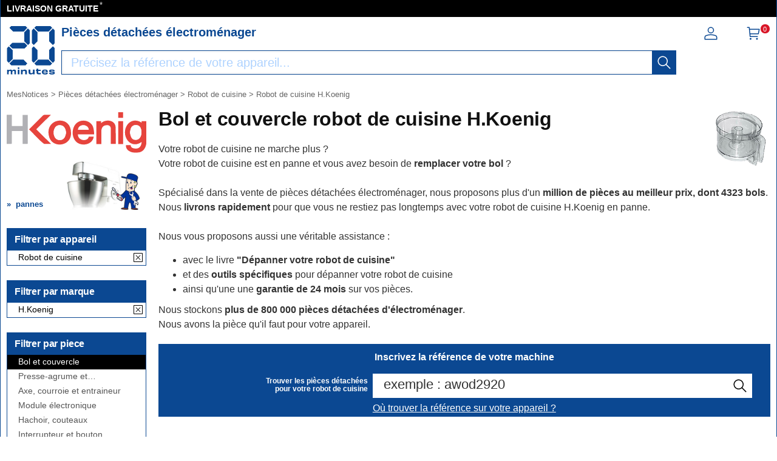

--- FILE ---
content_type: text/html; charset=UTF-8
request_url: https://mesnotices.20minutes.fr/pd_les_avis.php
body_size: 2979
content:
<!doctype html>
<html style="height:100%" class="ng-scope">
<head>
<meta charset="UTF-8">
<meta name="robots" content="noindex, nofollow">	
<meta name="viewport" content="width=device-width, initial-scale=1, user-scalable=yes">
<title>Avis</title>
<style>
@viewport {
zoom: 1.0;
width: device-width;
}
@-ms-viewport {
width: extend-to-zoom;
zoom: 1.0;
}
blockquote {
	margin: 0;
	color: #818181;
	font-style: italic;
	font-family: Georgia;
	text-align: left;
	max-height: 76px;
	-webkit-transition: all 1s;
	transition: all 1s;
}
blockquote span {
	font-weight: bold;
	margin-right: 3px;
}

body {
	font-family: Arial, sans-serif;
	font-size: 13px;
	margin: 0;
	padding: 0;
	width: 100%;
	overflow: hidden
}
a {
	text-decoration: none
}
.netreviews-widget {
	text-align: left;
	position: relative;
	width: 100%;
	height: 100%;
	min-width: 220px;
	-moz-transition: all 1s ease;
	-o-transition: all 1s ease;
	-webkit-transition: all 1s ease;
	transition: all 1s ease
}
.widget-header {
	display: inline-block;
	vertical-align: top;
	z-index: 10;
	text-align: center;
	border-bottom: 0;
	min-width: 170px;
	max-width: 170px;
}
.widget-header .header-logo {
	margin: 0 0 10px
}
.widget-header .tp-widget-humanscore, .widget-header .body-stars {
	margin: 0
}
.widget-header .body-stars img {
	width: auto;
	max-width: 100%;
	border: 0
}
.widget-header .tp-widget-humanscore, .widget-header .header-logo, .widget-header .body-stars {
	display: inline-block;
	vertical-align: middle
}
.widget-header .header-logo {
	display: block;
}
.widget-body {
	display: inline-block;
	vertical-align: top;
	position: relative;
	width: 100%;
	height: 100%;
	margin: 0 auto;
	white-space: nowrap;
	padding: 0 40px;
}
.review-content .review-author {
	position: absolute;
	bottom: 4px;
	left: 16px;
	text-align: left;
	z-index: 2;
	margin: 10px 0 2px 0px;
	color: #666;
	font-weight: 700;
	vertical-align: middle;
	margin-top: 11px;
}
.review-content .body-stars {
	position: relative;
	display: block;
	margin: 0 0 8px 0;
}
.review-content .review-date {
	font-size: 12px;
	color: #818181;
	margin-top: 8px
}
.review-content .review-date {
	float: right;
	top: 0;
	right: 0;
	margin-top: 3px;
}
.review-content .text {
	position: relative;
	margin: 0;
	word-wrap: break-word;
	overflow: hidden;
}
.review-rating .star {
	float: left;
	border-radius: 2px;
	margin-right: 2px;
	padding: 2px 0px 0;
}
.review-author {
	float: left;
	margin-top: 11px;
}
.review-author span {
	margin-left: 36px;
}
.review-rating {
	float: left;
}
*, :after, :before {
	-webkit-box-sizing: border-box;
	-moz-box-sizing: border-box;
	box-sizing: border-box
}
.body-stars:after {
	content: ".";
	display: block;
	clear: both;
	visibility: hidden;
	line-height: 0;
	height: 0
}
.av-widget-review-prev {
	left: 0px;
	position: absolute;
	top: 0px;
	width: 40px;
	height: 140px;
	z-index: 10;
	cursor: pointer;
}
.av-widget-review-prev .arrow {
	left: 8px;
	background-position: 0 0;
	position: absolute;
	top: 55px;
	width: 23px;
	height: 35px;
	background-image: url(/images/pd/avis/sprite_arrow.png);
	background-size: 45px auto;
	background-repeat: no-repeat;
}
.av-widget-review-next {
	right: 0;
	position: absolute;
	top: 0;
	width: 40px;
	height: 140px;
	z-index: 10;
	cursor: pointer;
}
.av-widget-review-next .arrow {
	right: 8px;
	background-position: -23px 0;
	position: absolute;
	top: 55px;
	width: 23px;
	height: 35px;
	background-image: url(/images/pd/avis/sprite_arrow.png);
	background-size: 45px auto;
	background-repeat: no-repeat;
}
.hide {
	display: none;
}


a:hover {
	text-decoration: none;
	color: #ff9000;
}

a {
	color: #ff9000;
	margin: 0 auto;
	-webkit-transition: all 0.3s ease;
	-moz-transition: all 0.3s ease;
	-o-transition: all 0.3s ease;
	-ms-transition: all 0.3s ease;
	transition: all 0.3s ease;
}

html {
	font-family: sans-serif;
	-ms-text-size-adjust: 100%;
	-webkit-text-size-adjust: 100%;
}
body {
	margin: 0;
}
article, aside, details, figcaption, figure, footer, header, hgroup, main, nav, section, summary {
	display: block;
}
[hidden], template {
	display: none;
}
a {
	background: transparent;
}
a:active, a:hover {
	outline: 0;
}
b {
	font-weight: bold;
}
img {
	border: 0;
}

* {
	-webkit-box-sizing: border-box;
	-moz-box-sizing: border-box;
	box-sizing: border-box;
}
*:before, *:after {
	-webkit-box-sizing: border-box;
	-moz-box-sizing: border-box;
	box-sizing: border-box;
}
html {
	font-size: 10px;
	-webkit-tap-highlight-color: rgba(0, 0, 0, 0);
}
body {
	font-family: "Helvetica Neue", Helvetica, Arial, sans-serif;
	font-size: 14px;
	line-height: 1.2;
	color: #808080;
}
a {
	color: #ff9000;
	text-decoration: none;
}
a:hover, a:focus {
	color: #b36500;
	text-decoration: underline;
}
a:focus {
	outline: thin dotted;
	outline: 5px auto -webkit-focus-ring-color;
	outline-offset: -2px;
}
img {
	vertical-align: middle;
}
p {
	margin: 0 0 8px;
}
blockquote p:last-child, blockquote ul:last-child, blockquote ol:last-child {
	margin-bottom: 0;
}
blockquote:before, blockquote:after {
	content: "";
}

.hide {
	display: none !important;
}
.show {
	display: block !important;
}
.hidden {
	display: none !important;
	visibility: hidden !important;
}
@-ms-viewport {
width: device-width;
}

blockquote {
	margin: 0;
	color: #818181;
	font-style: italic;
	font-family: Georgia;
	text-align: left;
	max-height: 76px;
	-webkit-transition: all 1s;
	transition: all 1s;
}
blockquote span {
	font-weight: bold;
	margin-right: 3px;
}

body {
	font-family: Arial, sans-serif;
	font-size: 14px;
	margin: 0;
	padding: 0;
	width: 100%;
	overflow: hidden;
}
a {
	text-decoration: none
}
.netreviews-widget {
	text-align: left;
	position: relative;
	width: 100%;
	height: 100%;
	min-width: 220px;
	-moz-transition: all 1s ease;
	-o-transition: all 1s ease;
	-webkit-transition: all 1s ease;
	transition: all 1s ease
}
.widget-header {
	display: inline-block;
	vertical-align: top;
	z-index: 10;
	text-align: center;
	border-bottom: 0;
	min-width: 170px;
	background-color: white;
	max-width: 170px;
}
.widget-header .header-logo {
	margin: 0 0 10px
}
.widget-header .tp-widget-humanscore, .widget-header .body-stars {
	margin: 0
}
.widget-header .body-stars img {
	width: auto;
	max-width: 100%;
	border: 0
}
.widget-header .tp-widget-humanscore, .widget-header .header-logo, .widget-header .body-stars {
	display: inline-block;
	vertical-align: middle
}
.widget-header .header-logo {
	display: block;
}
.widget-body {
	display: inline-block;
	vertical-align: top;
	position: relative;
	width: 100%;
	height: 100%;
	margin: 0 auto;
	white-space: nowrap;
	padding: 0 40px;
}
#review-wrapper {
	display: inline-block;
	position: relative;
	width: 100%;
	/*height: 155px;*/
	margin: 0 auto;
	white-space: normal;
	overflow-y: hidden;
	overflow-x: hidden;
	-webkit-overflow-scrolling: touch;
}
.review-content {
	width: 250px;
	height: 145px;
	display: inline-block;
	padding-top: 5px;
	position: relative;
	float: left;
	background: #fff;
	overflow: hidden;
	padding: 5px 15px;
	margin: 5px 3px 0;
	border-radius: 5px;
	-webkit-box-shadow: 0 4px 4px -5px #c8c8c8;
	box-shadow: 0 4px 4px -5px #c8c8c8;
	border: 1px solid #ccc;
	border-left: 1px solid #ccc;
}
.review-content .review-author {
	position: absolute;
	bottom: 4px;
	left: 16px;
	text-align: left;
	z-index: 2;
	margin: 10px 0 2px 0px;
	color: #666;
	font-weight: 700;
	vertical-align: middle;
	margin-top: 11px;
}
.review-content .body-stars {
	position: relative;
	display: block;
	margin: 0 0 8px 0;
}
.review-content .review-date {
	font-size: 12px;
	color: #818181;
	margin-top: 8px
}
.review-content .review-date {
	float: right;
	top: 0;
	right: 0;
	margin-top: 3px;
}
.review-content .review-date {
	display: none;
}
.review-content .header {
	position: relative;
	font-weight: 700;
	margin: 0 0 10px;
	word-wrap: break-word;
	overflow: hidden
}
.review-content .text {
	position: relative;
	margin: 0;
	word-wrap: break-word;
	overflow: hidden;
}
.review-rating .star {
	float: left;
	border-radius: 2px;
	margin-right: 2px;
	padding: 2px 0px 0;
}
.review-author {
	float: left;
	margin-top: 11px;
}
.review-author span {
	margin-left: 36px;
}
.review-rating {
	float: left;
}
.average-title {
	display: block;
	font-size: 19px;
}
.widget-header .header-logo {
	margin: 0 2px 0 0;
}
.review-display-title {
	font-size: 20px;
	position: relative;
	top: 2px;
}
.header-counter {
    margin-top: 55px;
    font-size: 1.0rem;
}
.company-logo {
	margin-left: 0px;
	width: 170px;
	padding-bottom: 10px;
	-webkit-box-shadow: 0 4px 4px -5px #c8c8c8;
	box-shadow: 0 4px 4px -5px #c9c9c9;
	border: none !important;
}
*, :after, :before {
	-webkit-box-sizing: border-box;
	-moz-box-sizing: border-box;
	box-sizing: border-box
}
.body-stars:after {
	content: ".";
	display: block;
	clear: both;
	visibility: hidden;
	line-height: 0;
	height: 0
}
.uncollapsed blockquote {
	max-height: 1300px !important;
}
.av-widget-review-prev {
	left: 0px;
	position: absolute;
	top: 0px;
	width: 40px;
	height: 140px;
	z-index: 10;
	cursor: pointer;
}
.av-widget-review-prev .arrow {
	left: 8px;
	background-position: 0 0;
	position: absolute;
	top: 55px;
	width: 23px;
	height: 35px;
	background-image: url(/images/pd/avis/sprite_arrow.png);
	background-size: 45px auto;
	background-repeat: no-repeat;
}
.av-widget-review-next {
	right: 0;
	position: absolute;
	top: 0;
	width: 40px;
	height: 140px;
	z-index: 10;
	cursor: pointer;
}
.av-widget-review-next .arrow {
	right: 8px;
	background-position: -23px 0;
	position: absolute;
	top: 55px;
	width: 23px;
	height: 35px;
	background-image: url(/images/pd/avis/sprite_arrow.png);
	background-size: 45px auto;
	background-repeat: no-repeat;
}
.hide {
	display: none;
}

@media all and (min-width: 0px) {
	.netreviews-widget {
		white-space: nowrap;
	}
	.widget-header {
		display: none;
	}
	.widget-body {
		width: 100%;
	}
	.review-content {
		width : calc(100% / 1 - 6px);
		color : blue;
	}
}

@media all and (min-width: 480px) {
	.netreviews-widget {
		white-space: nowrap;
	}
	.widget-header {
		display: inline-block;
	}
	.widget-body {
		width: 335px;
		width: calc(100% - 170px);
	}
	.review-content {
		width : calc(100% / 1 - 6px);
		color : blue;
	}
}
	
@media all and (min-width: 740px) {
	.widget-body {
		width: 595px;
		width: calc(100% - 170px);
	}
	.review-content {
		width : calc(100% / 2 - 6px);
		color: yellow;
	}
}
	
@media all and (min-width: 985px) {
	.widget-body {
		width: 845px;
		width: calc(100% - 170px);
	}
	.review-content {
		width : calc(100% / 3 - 6px);
	}
}
	
@media all and (min-width: 1230px) {
	.widget-body {
		width: 1005px;
		width: calc(100% - 170px);
	}
	.review-content {
		width : calc(100% / 4 - 6px);
		color : red;
	}
}
	
@media (max-width: 479px) {
	.netreviews-widget {
		touch-action: pan-y !important;
		overflow-y: scroll !important;
	}
	blockquote p {
		margin-top: 6px;
		font-size: 0.9em;
	}
	.widget-header, .widget-body {
		display: block;
		margin: 5px auto;
	}
	.review-content {
		height: 150px;
	}
	.review-content .text {
		bottom: 7px;
	}
	.review-content .review-author {
		bottom: 0px;
	}
}
</style>
</head>

<body class="lang-fr-fr" style="height:100%">
<div style="height:100%; margin: 0 auto; display: block; max-width: 1400px;">
	<div style="height:100%">
		<div class="view-frame" style="height:100%">
			<div class="netreviews-widget">
				<div class="widget-header"><a href="#" style="text-decoration: none; color: #808080;"> <img src="/images/pd/avis/ribbonstars5.png"> <b class="average-title">17.7/20</b><span class="review-display-title">Excellent</span> </a>
					<div class="header-counter">	
						<div class="header-teaser ng-binding" ng-hide="hideCount">
							Basé sur des avis de clients
						</div>
						
						
						
					</div>
				</div>
				<div id="widget-body-element" class="widget-body">
					<div id="review-wrapper">
						<div class="review-content show"> <a href="#" style="text-decoration: none">
							<div class="body-stars">
								<div class="review-rating">
									<div class="star"><img width="16" height="16" src="/images/pd/avis/fullstar.png"></div>
									<div class="star"><img width="16" height="16" src="/images/pd/avis/fullstar.png"></div>
									<div class="star"><img width="16" height="16" src="/images/pd/avis/fullstar.png"></div>
									<div class="star"><img width="16" height="16" src="/images/pd/avis/fullstar.png"></div>
									<div class="star"><img width="16" height="16" src="/images/pd/avis/fullstar.png"></div>
								</div>
								<div class="review-date">null </div>
							</div>
							<div class="text">
								<blockquote>
									<p><span>"</span><span style="font-weight:normal;">Recherche facile. Livraison très rapide. Matériel correspondant de qualité
</span><span>"</span></p>
								</blockquote>
							</div>
							<div class="review-author"> <span style="margin-left: 0;">JEAN-PHILILPE D.</span> </div>
							</a> </div>
						<div class="review-content show"> <a href="#" style="text-decoration: none">
							<div class="body-stars">
								<div class="review-rating">
									<div class="star"><img width="16" height="16" src="/images/pd/avis/fullstar.png"></div>
									<div class="star"><img width="16" height="16" src="/images/pd/avis/fullstar.png"></div>
									<div class="star"><img width="16" height="16" src="/images/pd/avis/fullstar.png"></div>
									<div class="star"><img width="16" height="16" src="/images/pd/avis/fullstar.png"></div>
									<div class="star"><img width="16" height="16" src="/images/pd/avis/fullstar.png"></div>
								</div>
								<div class="review-date"></div>
							</div>
							<div class="text">
								<blockquote>
									<p><span>"</span><span style="font-weight:normal;">Expédition rapide .Site Sérieux.</span><span>"</span></p>
								</blockquote>
							</div>
							<div class="review-author"> <span style="margin-left: 0;">Morgane F.</span> </div>
							</a> </div>
						<div class="review-content show"> <a href="#" style="text-decoration: none">
							<div class="body-stars">
								<div class="review-rating">
									<div class="star"><img width="16" height="16" src="/images/pd/avis/fullstar.png"></div>
									<div class="star"><img width="16" height="16" src="/images/pd/avis/fullstar.png"></div>
									<div class="star"><img width="16" height="16" src="/images/pd/avis/fullstar.png"></div>
									<div class="star"><img width="16" height="16" src="/images/pd/avis/fullstar.png"></div>
									<div class="star"><img width="16" height="16" src="/images/pd/avis/fullstar.png"></div>
								</div>
								<div class="review-date"></div>
							</div>
							<div class="text">
								<blockquote>
									<p><span>"</span><span style="font-weight:normal;">Très bien, aucun souci, merci
</span><span>"</span></p>
								</blockquote>
							</div>
							<div class="review-author"> <span style="margin-left: 0;">Brigitte D.</span> </div>
							</a> </div>
						<div class="review-content show"> <a href="#" style="text-decoration: none">
							<div class="body-stars">
								<div class="review-rating">
									<div class="star"><img width="16" height="16" src="/images/pd/avis/fullstar.png"></div>
									<div class="star"><img width="16" height="16" src="/images/pd/avis/fullstar.png"></div>
									<div class="star"><img width="16" height="16" src="/images/pd/avis/fullstar.png"></div>
									<div class="star"><img width="16" height="16" src="/images/pd/avis/fullstar.png"></div>
									<div class="star"><img width="16" height="16" src="/images/pd/avis/fullstar.png"></div>
								</div>
								<div class="review-date"></div>
							</div>
							<div class="text">
								<blockquote>
									<p><span>"</span><span style="font-weight:normal;">Site très réactif, matériel parfait
</span><span>"</span></p>
								</blockquote>
							</div>
							<div class="review-author"> <span style="margin-left: 0;">Bernard C.</span> </div>
							</a> </div>
						<div class="review-content hide"> <a href="#" style="text-decoration: none">
							<div class="body-stars">
								<div class="review-rating">
									<div class="star"><img width="16" height="16" src="/images/pd/avis/fullstar.png"></div>
									<div class="star"><img width="16" height="16" src="/images/pd/avis/fullstar.png"></div>
									<div class="star"><img width="16" height="16" src="/images/pd/avis/fullstar.png"></div>
									<div class="star"><img width="16" height="16" src="/images/pd/avis/fullstar.png"></div>
									<div class="star"><img width="16" height="16" src="/images/pd/avis/fullstar.png"></div>
								</div>
								<div class="review-date"></div>
							</div>
							<div class="text">
								<blockquote>
									<p><span>"</span><span style="font-weight:normal;">Commande et livraison parfaite..corps de chauffe machine à laver la vaisselle conforme a ma demande..</span><span>"</span></p>
								</blockquote>
							</div>
							<div class="review-author"> <span style="margin-left: 0;">Arlette S.</span> </div>
							</a> </div>
						<div class="review-content hide"> <a href="#" style="text-decoration: none">
							<div class="body-stars">
								<div class="review-rating">
									<div class="star"><img width="16" height="16" src="/images/pd/avis/fullstar.png"></div>
									<div class="star"><img width="16" height="16" src="/images/pd/avis/fullstar.png"></div>
									<div class="star"><img width="16" height="16" src="/images/pd/avis/fullstar.png"></div>
									<div class="star"><img width="16" height="16" src="/images/pd/avis/fullstar.png"></div>
									<div class="star"><img width="16" height="16" src="/images/pd/avis/fullstar.png"></div>
								</div>
								<div class="review-date"></div>
							</div>
							<div class="text">
								<blockquote>
									<p><span>"</span><span style="font-weight:normal;">Réception dans les temps. Rien à redire sur le produit.
Merci
</span><span>"</span></p>
								</blockquote>
							</div>
							<div class="review-author"> <span style="margin-left: 0;">Kamel Z.</span> </div>
							</a> </div>
						<div class="review-content hide"> <a href="#" style="text-decoration: none">
							<div class="body-stars">
								<div class="review-rating">
									<div class="star"><img width="16" height="16" src="/images/pd/avis/fullstar.png"></div>
									<div class="star"><img width="16" height="16" src="/images/pd/avis/fullstar.png"></div>
									<div class="star"><img width="16" height="16" src="/images/pd/avis/fullstar.png"></div>
									<div class="star"><img width="16" height="16" src="/images/pd/avis/fullstar.png"></div>
									<div class="star"><img width="16" height="16" src="/images/pd/avis/fullstar.png"></div>
								</div>
								<div class="review-date"></div>
							</div>
							<div class="text">
								<blockquote>
									<p><span>"</span><span style="font-weight:normal;">Excellent, j'ai réparé mon four pour une trentaine d'euros, avec une livraison rapide!
</span><span>"</span></p>
								</blockquote>
							</div>
							<div class="review-author"> <span style="margin-left: 0;">Julie C.</span> </div>
							</a> </div>
						<div class="review-content hide"> <a href="#" style="text-decoration: none">
							<div class="body-stars">
								<div class="review-rating">
									<div class="star"><img width="16" height="16" src="/images/pd/avis/fullstar.png"></div>
									<div class="star"><img width="16" height="16" src="/images/pd/avis/fullstar.png"></div>
									<div class="star"><img width="16" height="16" src="/images/pd/avis/fullstar.png"></div>
									<div class="star"><img width="16" height="16" src="/images/pd/avis/fullstar.png"></div>
									<div class="star"><img width="16" height="16" src="/images/pd/avis/fullstar.png"></div>
								</div>
								<div class="review-date"></div>
							</div>
							<div class="text">
								<blockquote>
									<p><span>"</span><span style="font-weight:normal;">Plus vite que la date prévue ,et commande correspond à la pièce que j’ai commandé</span><span>"</span></p>
								</blockquote>
							</div>
							<div class="review-author"> <span style="margin-left: 0;">Marie M.</span> </div>
							</a> </div>
					</div>
					<div class="av-widget-review-prev hide" id="review-arrow-left"> <a href="?">
						<div class="arrow">&nbsp;</div>
						</a> </div>
					<div class="av-widget-review-next show" id="review-arrow-right"> <a href="?s">
						<div class="arrow">&nbsp;</div>
						</a> </div>
				</div>
				<div style="color: #818181"></div>
			</div>
		</div>
	</div>
	
</div>
	
</body>
</html>

--- FILE ---
content_type: image/svg+xml
request_url: https://mesnotices.20minutes.fr/images/pd/brand/koenig.svg
body_size: 1994
content:
<svg enable-background="new 0 0 953 278.6" viewBox="0 0 953 278.6" xmlns="http://www.w3.org/2000/svg"><path d="m953 217c-5.3 33.5-23.8 58.6-59.5 60.9-34.1 5.3-83.3-11.1-79.5-51.7h32.4c.3 14.6 10.5 21.9 30 23.6 29 3.5 44-18 44.6-45.1-78.1 55.4-143.3-45.7-99.8-114.7 24.9-39.5 71.2-39.7 99.7-17.8 0-3.4 0-6.8 0-11.1h32.1zm-111.5-79c3.9 22.3 8.1 51.5 36.6 51.8 39.8 2.5 49.3-49.5 37-79-9.7-30.3-56.7-29.8-66.8-.5-3.4 8.7-4.6 18.3-6.8 27.7z" fill="#e6443d"/><path d="m0 18h34.8v76.7h74.1c0-25.5 0-50.7 0-76.3h34.8c.7 64.7 0 129.4.3 194 0 4.2-.8 5.9-5.4 5.7-9.6-.4-19.3-.1-29.4-.1 0-29.7 0-58.9 0-88.6-24.9 0-49.3 0-74.3 0 0 27.5-.2 54.9.1 82.3.1 5.2-1.5 6.6-6.5 6.4-9.5-.4-19-.1-28.5-.1 0-66.7 0-133.3 0-200z" fill="#b1b1b5"/><g fill="#e6443d"><path d="m795 0v38.7c-11.1 0-22.1 0-34 0 0-12.9 0-25.8 0-38.7z"/><path d="m594.3 167.8c-6.7 55.4-80.9 70.4-118.7 36.8-28.8-27.6-32.5-75.8-13.8-110.1 30.7-57.2 119.5-44.7 130.9 17.8 2.6 12.9 4.5 26.4 3.8 39.7-36.9 0-73.3 0-110.5 0-.9 30.8 32.7 47.8 59 35.9 7.4-2.9 12.1-8.7 14.3-16.3.9-3.2 2.5-4 5.7-3.9 9.5.2 19.2.1 29.3.1zm-34.1-46.9c-3.8-42.1-70.9-42-73.1 0z"/><path d="m439 140.4c6.4 96-134.6 114-151.3 19.9-25.6-121.5 151.4-144 151.3-19.9zm-33.8.4c-1.3-10.9-2.8-21.2-8-30.6-13.1-28.6-58.2-28.3-70 1.1-15.2 29.5-3.7 81.1 35.7 80 29 .9 39.1-26.3 42.3-50.5z"/><path d="m612.6 218.6c0-52.5 0-104.7 0-157.3h32v13.8c19.4-19.6 57.2-23.7 79.9-8 13.1 9.1 18.9 22.5 19.3 37.7.8 37.9.8 75.8 1 113.7-11.4 0-22.5 0-33.9 0-.6-37.1 1.3-74.4-.8-111.4-1.9-10.4-10.1-17.5-20.8-18.1-27.4-1.6-42.9 13.4-43 41.9-.2 29.3 0 58.4 0 87.8-11.3-.1-22.2-.1-33.7-.1z"/><path d="m201.8 117.4c34.1 33.9 67.1 66.8 101 100.6-16.3 0-31.1.1-47.3-.1-37.2-28-68.8-67.5-103.1-100.1 31.8-32.5 64.3-64.4 96.4-96.6 8.6-6.7 39.8-1.8 52.7-3.2-33 33-65.9 65.7-99.7 99.4z"/><path d="m794.8 218.7c-11.2 0-22.1 0-33.3 0 0-52.5 0-104.7 0-157.3h33.3z"/></g><g fill="#fefdfd"><path d="m841.5 138c2.2-9.4 3.3-19 6.7-27.6 10.1-29.3 57.1-29.8 66.8.5 12.3 29.4 2.8 81.5-37 79-28.3-.4-32.6-29.6-36.5-51.9z"/><path d="m560.2 120.9c-24.5 0-48.8 0-73.1 0 2.2-42.1 69.4-42.1 73.1 0z"/><path d="m405.2 140.8c-3.2 24.2-13.3 51.4-42.3 50.5-39.4 1.1-50.9-50.5-35.7-80 11.8-29.4 56.9-29.7 70-1.1 5.2 9.4 6.7 19.7 8 30.6z"/></g></svg>